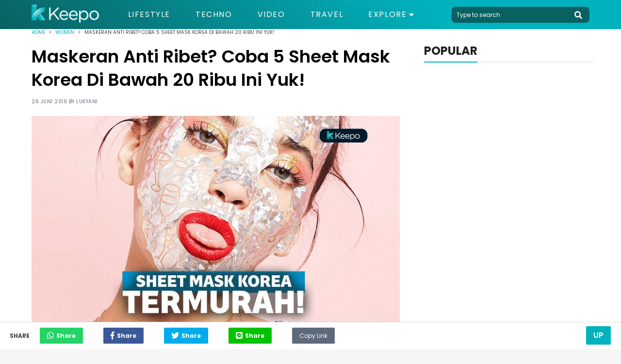

--- FILE ---
content_type: text/html; charset=UTF-8
request_url: https://keepo.me/women/maskeran-anti-ribet-coba-5-sheet-mask-korea-di-bawah-20-ribu-ini-yuk/
body_size: 12276
content:
<!doctype html>
<html lang="en "/>
    <head>
        <meta charset="utf-8">
        <meta http-equiv="X-UA-Compatible" content="IE=edge">
        <meta name="viewport" content="width=device-width, initial-scale=1">
                <title>5 Sheet Mask Korea Di Bawah 20 Ribu</title>
        <link rel="canonical" href="https://keepo.me/women/maskeran-anti-ribet-coba-5-sheet-mask-korea-di-bawah-20-ribu-ini-yuk/">
        <link rel="amphtml" href="https://keepo.me/women/maskeran-anti-ribet-coba-5-sheet-mask-korea-di-bawah-20-ribu-ini-yuk/amp">
        
    <meta name="description" content="Sheet mask merupakan salah satu jenis masker yang menjadi andalan para beauty enthusiast untuk merawat kesehatan kulit wajah."/>
    <meta name="keywords" content="Sheet mask korea"/>
    <meta name="robots" content="index,follow"/>
      
    
    <meta name="google-site-verification" content="ODqAmIyq20wUYIut3S1PRXWE1JWNacAH9eabKaDCudY"/>

    <!-- Twitter Card data -->
    <meta name="twitter:card" content="summary" />
    <meta name="twitter:site" content="@keepodotme" />
    <meta name="twitter:title" content="Maskeran Anti Ribet? Coba 5 Sheet Mask Korea Di Bawah 20 Ribu Ini Yuk!" />
    <meta name="twitter:description" content="Sheet mask merupakan salah satu jenis masker yang menjadi andalan para beauty enthusiast untuk merawat kesehatan kulit wajah." />
    <meta name="twitter:creator" content="https://www.twitter.com/KeepoDotMe" />
    <!-- Twitter Summary card images must be at least 120x120px -->
    <meta name="twitter:image" content="https://cdn.keepo.me/images/post/covers/2019/06/21/main-cover-image-81faf61e-fa13-45a8-8c91-8174d5086740.jpg" />

    <!-- Open Graph data -->
    <meta property="og:title" content="Maskeran Anti Ribet? Coba 5 Sheet Mask Korea Di Bawah 20 Ribu Ini Yuk!" />
    <meta property="og:type" content="article" />
    <meta property="og:url" content="https://keepo.me/women/maskeran-anti-ribet-coba-5-sheet-mask-korea-di-bawah-20-ribu-ini-yuk/" />
    <meta property="og:image" content="https://cdn.keepo.me/images/post/covers/2019/06/21/main-cover-image-81faf61e-fa13-45a8-8c91-8174d5086740.jpg" />
    <meta property="og:description" content="Sheet mask merupakan salah satu jenis masker yang menjadi andalan para beauty enthusiast untuk merawat kesehatan kulit wajah." />
    <meta property="og:site_name" content="Keepo.me" />
    <meta property="fb:app_id" content="1555190841439591" />
    <meta property="fb:pages" content="502871423070336" />

    <meta property="article:author" content="Lukyani" />
    <meta property="article:publisher" content="https://www.facebook.com/KeepoDotMe" />
    <meta property="article:section" content="Women">
    <meta property="article:published_time" content="2019-06-26T21:30:00.000Z">
    <meta property="article:modified_time" content="2023-06-10T12:06:51.000Z">
        <meta name="ahrefs-site-verification" content="1a8e339ac635403a8a6c330fcfe30a734c8697452dd3ca9fb7621dc3ee006717">

        <link rel="stylesheet" href="https://keepo.me/css/normalise.css">
        <link rel="stylesheet" href="https://use.fontawesome.com/releases/v5.3.1/css/all.css" integrity="sha384-mzrmE5qonljUremFsqc01SB46JvROS7bZs3IO2EmfFsd15uHvIt+Y8vEf7N7fWAU" crossorigin="anonymous">
        <link rel="stylesheet" href="https://keepo.me/css/app.css">
        <link rel="icon" type="image/png" href="/favicon.ico">
            <link rel="stylesheet" href="https://keepo.me/css/_article.css">
    <script>
        var postId = '81faf61e-fa13-45a8-8c91-8174d5086740';
        dataLayer =[{
            PostAuthor: 'Lukyani',
            PostCategory: 'Women',
            PageType: 'PageDetail',
        }];
                                    dataLayer.push({
                    'PostTags': 'Sheet Mask'
                });
                            dataLayer.push({
                    'PostTags': 'Korea'
                });
                        </script>

        <link rel="dns-prefetch" href="https://certify-js.alexametrics.com">
        <link rel="dns-prefetch" href="https://cdn.keepo.me">
        <link rel="dns-prefetch" href="https://tpc.googlesyndication.com">
        <link rel="dns-prefetch" href="https://pagead2.googlesyndication.com">

        <script src="https://cdnjs.cloudflare.com/ajax/libs/lazysizes/4.1.5/lazysizes.min.js" async=""></script>

        <script async='async' src='https://securepubads.g.doubleclick.net/tag/js/gpt.js'></script>

        <script>
            var googletag = googletag || {};
            googletag.cmd = googletag.cmd || [];
        </script>
                            <!-- Global site tag (gtag.js) - Google Analytics -->
            <script async src="https://www.googletagmanager.com/gtag/js?id=UA-33203846-1"></script>
            <script>
                window.dataLayer = window.dataLayer || [];
                function gtag(){dataLayer.push(arguments);}
                gtag('js', new Date());

                                    gtag('config', 'UA-33203846-1', {
                        'page_title' : 'Maskeran Anti Ribet? Coba 5 Sheet Mask Korea Di Bawah 20 Ribu Ini Yuk!',
                        'page_path': 'women/maskeran-anti-ribet-coba-5-sheet-mask-korea-di-bawah-20-ribu-ini-yuk/'
                    });
                
                setTimeout(function(){
                    gtag('event', 'Read WEB', {
                    'event_category': '30_Seconds',
                    });
                }, 30000);

                setTimeout(function(){
                    gtag('event', 'Read WEB', {
                    'event_category': '60_Seconds',
                    });
                }, 60000);
            </script>
            <!--adsense -->
            <script data-ad-client="ca-pub-2097547291515170" async src="https://pagead2.googlesyndication.com/pagead/js/adsbygoogle.js"></script>
        
        <!-- Google Tag Manager -->
                    <script>(function(w,d,s,l,i){w[l]=w[l]||[];w[l].push({'gtm.start':
            new Date().getTime(),event:'gtm.js'});var f=d.getElementsByTagName(s)[0],
            j=d.createElement(s),dl=l!='dataLayer'?'&l='+l:'';j.async=true;j.src=
            'https://www.googletagmanager.com/gtm.js?id='+i+dl;f.parentNode.insertBefore(j,f);
            })(window,document,'script','dataLayer','GTM-5K2K7GX');</script>
        
                    <script src="https://cdn.onesignal.com/sdks/OneSignalSDK.js" async=""></script>
            <script>
            var OneSignal = window.OneSignal || [];
            OneSignal.push(function() {
                OneSignal.init({
                appId: "71882547-33b7-45d0-9cfe-05df53489a1e",
                autoRegister: true,
                notifyButton: {
                    enable: true,
                },
                });
            });
            </script>
            <!-- Start GPT Tag -->
            <script async src='https://securepubads.g.doubleclick.net/tag/js/gpt.js'></script>
            <script>
            /*
              window.googletag = window.googletag || {cmd: []};
              googletag.cmd.push(function() {
                googletag.defineOutOfPageSlot('/160553881/keepo.me', 'div-gpt-ad-oop')
                         .setTargeting('pos', ['OOP'])
                         .addService(googletag.pubads());

                googletag.pubads().enableSingleRequest();
                googletag.pubads().collapseEmptyDivs();
                googletag.pubads().setCentering(true);
                googletag.enableServices();
              });
              */
            </script>
            <!-- End GPT Tag -->

            </head>
    <body>
            
        <!-- Google Tag Manager (noscript) -->
                    <noscript><iframe rel="nofollow" src="https://www.googletagmanager.com/ns.html?id=GTM-5K2K7GX"
            height="0" width="0" style="display:none;visibility:hidden"></iframe></noscript>
                <!-- End Google Tag Manager (noscript) -->

        <script>
    function impressionDaihatsu(category,label){
        console.log(category," : ",label);
        gtag('event', 'daihatsu_event', {
            'event_category': category,
            'event_label': label,
        });
    }
</script>



<header id="header">
    <section class="middle-bar">
        <div class="container">
            <div>
                <a href="/">
                    <picture>
                        <source media="(max-width: 768px)" srcset="https://cdn.keepo.me/images/websites/ml-logo.png">
                        <img id="web-logo" alt="keepo" src="https://cdn.keepo.me/images/websites/dl-logo.png"/>
                    </picture>
                </a>
            </div>
            <div>
                <nav>
                    <ul class="menus">
                                                <li class="">
                            <a href="https://keepo.me/lifestyle/">Lifestyle</a>
                        </li>
                                                <li class="">
                            <a href="https://keepo.me/techno/">Techno</a>
                        </li>
                                                <li class="">
                            <a href="https://keepo.me/video/">Video</a>
                        </li>
                                                <li class="">
                            <a href="https://keepo.me/travel/">Travel</a>
                        </li>
                        
                        <li class="d-toggler">
                            Explore <i class="fas fa-caret-down"></i>
                            <ul>
                                                                <li>
                                    <a href="https://keepo.me/news/">News</a>
                                </li>
                                                                <li>
                                    <a href="https://keepo.me/viral/">Viral</a>
                                </li>
                                                                <li>
                                    <a href="https://keepo.me/zodiak/">Zodiak</a>
                                </li>
                                                                <li>
                                    <a href="https://keepo.me/fashion-beauty/">Fashion &amp; Beauty</a>
                                </li>
                                                                <li>
                                    <a href="https://keepo.me/women/">Women</a>
                                </li>
                                                                <li>
                                    <a href="https://keepo.me/humor/">Humor</a>
                                </li>
                                                                <li>
                                    <a href="https://keepo.me/celeb/">Celeb</a>
                                </li>
                                                            </ul>
                        </li>
                    </ul>
                </nav>
            </div>
            <div>
                <form class="search-field" method="get" action="/search">
                    <input type="text" class="l-search" placeholder="Type to search" autocomplete="off" name="query" value="">
                    <button type="button" class="btn-header search-toggler" name="button">
                        <i class="fas fa-search fa-2x"></i>
                    </button>
                </form>
            </div>
        </div>
    </section>
    <section id="explore-modal" class="explore-modal">
        <section class="menus">
            <ul class="container">
                                <li class="">
                    <a href="https://keepo.me/travel/">Travel</a>
                </li>
                                <li class="">
                    <a href="https://keepo.me/news/">News</a>
                </li>
                                <li class="">
                    <a href="https://keepo.me/viral/">Viral</a>
                </li>
                                <li class="">
                    <a href="https://keepo.me/zodiak/">Zodiak</a>
                </li>
                                <li class="">
                    <a href="https://keepo.me/fashion-beauty/">Fashion &amp; Beauty</a>
                </li>
                                <li class="">
                    <a href="https://keepo.me/women/">Women</a>
                </li>
                                <li class="">
                    <a href="https://keepo.me/humor/">Humor</a>
                </li>
                                <li class="">
                    <a href="https://keepo.me/celeb/">Celeb</a>
                </li>
                            </ul>
        </section>
        <section class="about">
            <div class="social-media-content">
                <div>
                  <a href="https://www.facebook.com/KeepoDotMe" rel="nofollow">
                      <i class="fab fa-facebook-f fa-lg"></i>
                  </a>
                </div>
                <div>
                  <a href="https://www.twitter.com/KeepoDotMe" rel="nofollow">
                      <i class="fab fa-twitter fa-lg"></i>
                  </a>
                </div>
                <div>
                  <a href="https://www.instagram.com/KeepoDotMe" rel="nofollow">
                      <i class="fab fa-instagram fa-lg"></i>
                  </a>
                </div>
                <div>
                  <a href="https://www.youtube.com/channel/UCWSeOLCPnJcNwxLnHZ22XWw" rel="nofollow">
                      <i class="fab fa-youtube fa-lg"></i>
                  </a>
                </div>
            </div>
            <div class="links">
                <a href="/aboutus">About Us</a>
                <span></span>
                <a href="/kode-etik">Kode Etik</a>
                <span></span>
                <a href="/kontak">Contact Us</a>
                <span></span>
                <!-- <a href="/iklan">Iklan</a> -->
                <a href="/privasi">Privacy Policy</a>
            </div>
            <div class="copyright">
                <span>&copy; Keepo 2026</span>
            </div>
        </section>
    </section>
    <!-- <section id="search-modal" class="search-modal">
        <div>
            <header>
                <button class="search-toggler">
                    <i class="fas fa-times"></i>
                </button>
            </header>
            <div class="container">
                <form method="get" action="/search">
                    <span>
                        <input type="text" class="l-search" placeholder="Type to search" autocomplete="off" name="query" value="">
                        <button>
                            <i class="fas fa-search fa-2x"></i>
                        </button>
                    </span>
                </form>
            </div>
        </div>
    </section> -->
</header>
        <div class="content">
                                                  <div itemscope itemtype="http://schema.org/WebPage" id="root">
    <section class="breadcrumb">
        <div class="container">
            <section  class="clamp">
                <span><a href="/">Home</a></span>
                <i class="fas fa-angle-right"></i>
                <span><a href="https://keepo.me/women/">Women</a></span>
                <i class="fas fa-angle-right"></i>
                <span>Maskeran Anti Ribet? Coba 5 Sheet Mask Korea Di Bawah 20 Ribu Ini Yuk!</span>
            </section>
            <section id="share-content" class="share-content">
                <span>Share</span>
                <button class="whatsapp"><i class="fab fa-whatsapp fa-lg"></i><span>Share</span></button>
                <button class="facebook"><i class="fab fa-facebook-f fa-lg"></i><span>Share</span></button>
                <button class="twitter"><i class="fab fa-twitter fa-lg"></i><span>Share</span></button>
                <button class="line"><i class="fab fa-line fa-lg"></i><span>Share</span></button>
                <button class="copy" id="copy-btn">
                    <input id="copy-value" type="text" value="https://keepo.me/women/maskeran-anti-ribet-coba-5-sheet-mask-korea-di-bawah-20-ribu-ini-yuk/"/>
                    Copy Link
                    <span class="tooltiptext" id="myTooltip">Copy to clipboard</span>
                </button>
            </section>
        </div>
    </section>
    <section class="mid-content">
        <div class="container">
            <section class="post-content">
                <h1>Maskeran Anti Ribet? Coba 5 Sheet Mask Korea Di Bawah 20 Ribu Ini Yuk!</h1>
                <span class="post-info">
                    26 Juni 2019 by <a id="creator" href="https://keepo.me/author/Lukyani/">Lukyani</a>
                </span>
                                                        <figure>
                                                    <picture>
                                <source media="(max-width: 768px)" data-srcset="https://cdn.keepo.me/images/post/covers/2019/06/21/mmain-cover-image-81faf61e-fa13-45a8-8c91-8174d5086740.jpg">
                                <img class="lazyload" data-src="https://cdn.keepo.me/images/post/covers/2019/06/21/main-cover-image-81faf61e-fa13-45a8-8c91-8174d5086740.jpg" alt="Sheet Mask korea murah"/>
                            </picture>
                                            </figure>
                    <figcaption>
                                                                                    
                                Sheet Mask korea murah | www.shoplooks.com
                                                                        </figcaption>
                                                    <h2>Sheet Mask Korea nggak selalu mahal, ada yang di bawah 20 ribu lho!</h2>
                                <section class="paragraphs">
                    <p>Sheet mask merupakan salah satu jenis masker yang menjadi andalan para <i>beauty enthusiast</i> untuk merawat kesehatan kulit wajah. Sheet mask berbentuk lembaran tipis yang mengandung essence dengan berbagai manfaat.</p>
<p>Sheet mask yang paling banyak dicari adalah sheet mask dari Korea karena memiliki banyak sekali varian dengan beragam kandungan.</p>
<p>Jika kamu ingin mencoba sheet mask, berikut adalah 5 rekomendasi sheet mask dari Korea yang patut kamu coba. Harganya juga sangat murah, lho! Hanya dengan belasan ribu rupiah kamu sudah bisa mendapatkan banyak manfaat dari sheet mask.</p>
                </section>

                
                                                                    <section class="listicles">
                                                                        <div class="listicle" id="da91a4ff-3a51-45ff-b550-684c0eaeb08a">
                                                                    <header>
                                        <span>1.</span>
                                        <h3>Nature Republic Real Nature Sheet Mask</h3>
                                    </header>
                                                                                                                                            <figure>
                                            <picture>
                                                <source media="(max-width: 768px)" data-srcset="https://cdn.keepo.me/images/post/lists/2019/06/21/mmain-list-image-da91a4ff-3a51-45ff-b550-684c0eaeb08a-1.jpg">
                                                <img class="lazyload" alt="Sheet Mask korea murah" data-src="https://cdn.keepo.me/images/post/lists/2019/06/21/main-list-image-da91a4ff-3a51-45ff-b550-684c0eaeb08a-1.jpg"/>
                                            </picture>
                                        </figure>
                                        <figcaption>
                                                                                                                                                
                                                    Nature Republic Real Nature Sheet Mask | www.bukalapak.com
                                                                                                                                    </figcaption>
                                                                                                                                    
                                <p>Rekomendasi sheet mask Korea yang pertama adalah Nature Republic Real Nature Mask Sheet. Nature Republic Real Nature Mask Sheet merupakan salah satu produk paling laris dari Nature Republic selain aloe vera gelnya, lho. Sheet mask ini mengandung berbagai macam bahan alami dengan manfaat yang sangat beragam.</p>
<p>Nature Republic Real Nature Mask Sheet menawarkan 14 varian, yakni manuka honey, acai berry, tomato, green tea, aloe vera, avocado, shea butter, bamboo, rose, cucumber, chamomile, orange, olive, dan tea tree. Nature Republic Real Nature Mask Sheet dibandrol dengan harga Rp 17 ribu.</p>

                                                                                                                                                                                                                                                                        
                            </div>
                                                                                <div class="listicle" id="0732d602-fdff-4fa5-85e9-75b7e9c14ecc">
                                                                    <header>
                                        <span>2.</span>
                                        <h3>Innisfree My Real Squeeze Mask</h3>
                                    </header>
                                                                                                                                            <figure>
                                            <picture>
                                                <source media="(max-width: 768px)" data-srcset="https://cdn.keepo.me/images/post/lists/2019/06/21/mmain-list-image-0732d602-fdff-4fa5-85e9-75b7e9c14ecc-2.jpg">
                                                <img class="lazyload" alt="Sheet Mask korea murah" data-src="https://cdn.keepo.me/images/post/lists/2019/06/21/main-list-image-0732d602-fdff-4fa5-85e9-75b7e9c14ecc-2.jpg"/>
                                            </picture>
                                        </figure>
                                        <figcaption>
                                                                                                                                                
                                                    Innisfree My Real Squeeze Mask | www.bukalapak.com
                                                                                                                                    </figcaption>
                                                                                                                                    
                                <p>Pasti kamu sudah tidak asing kan dengan produk-produk dari Innisfree? Nah, salah satu andalannya adalah Innisfree My Real Squeeze Mask. Sheet mask ini mempunyai tiga lapisan yang bisa menjaga kelembapan kulit dan mengandung essence yang sangat mudah menyerap.</p>
<p>Innisfree My Real Squeeze Mask mempunyai klaim yang bisa melembapkan kulit, mencerahkan kulit, menangkal radikal bebas, dan berbagai manfaat lain. Innisfree My Real Squeeze Mask hadir dalam 16 varian dan dijual dengan harga Rp 15 ribu.</p>
<p><b>Baca Juga: <a href="https://keepo.me/women/10-langkah-menghilangkan-bulu-ketiak-aman-tanpa-rasa-sakit/" target="_blank" rel="noopener">10 Langkah Menghilangkan Bulu Ketiak, Aman Tanpa Rasa Sakit</a></b></p>

                                                                                                                                                                                                                                                                        
                            </div>
                                                                                <div class="listicle" id="523586d2-8225-4702-8f38-d76e756951ae">
                                                                    <header>
                                        <span>3.</span>
                                        <h3>Etude House Therapy Air Mask</h3>
                                    </header>
                                                                                                                                            <figure>
                                            <picture>
                                                <source media="(max-width: 768px)" data-srcset="https://cdn.keepo.me/images/post/lists/2019/06/21/mmain-list-image-523586d2-8225-4702-8f38-d76e756951ae-3.jpg">
                                                <img class="lazyload" alt="Sheet Mask korea murah" data-src="https://cdn.keepo.me/images/post/lists/2019/06/21/main-list-image-523586d2-8225-4702-8f38-d76e756951ae-3.jpg"/>
                                            </picture>
                                        </figure>
                                        <figcaption>
                                                                                                                                                
                                                    Etude House Therapy Air Mask | www.prestomall.com
                                                                                                                                    </figcaption>
                                                                                                                                    
                                <p>Etude House Therapy Air Mask merupakan sheet mask dari Etude House yang wajib kamu coba. Etude House Therapy Air Mask mempunyai manfaat untuk menyegarkan wajah, menghaluskan kulit, melembapkan serta mengencangkan kulit, dan sebagainya.</p>
<p>Etude House Therapy Air Mask hadir dengan varian yang cukup banyak, yakni 19 varian. Setiap variannya memiliki kandungan yang berbeda-beda dan bisa kamu pilih sesuai dengan kebutuhan kulitmu. Harganya? Hanya Rp 14 ribu.</p>
<p></p>

                                                                                                                                                                                                                                                                                <!-- LA -->
                                        
                                        <!-- LA -->
                                                                    
                            </div>
                                                                                <div class="listicle" id="30a26606-fe33-4d30-a8b0-8ff73710bf29">
                                                                    <header>
                                        <span>4.</span>
                                        <h3>Tony Moly I’m Real Mask Sheet</h3>
                                    </header>
                                                                                                                                            <figure>
                                            <picture>
                                                <source media="(max-width: 768px)" data-srcset="https://cdn.keepo.me/images/post/lists/2019/06/21/mmain-list-image-30a26606-fe33-4d30-a8b0-8ff73710bf29-4.jpg">
                                                <img class="lazyload" alt="Sheet Mask korea murah" data-src="https://cdn.keepo.me/images/post/lists/2019/06/21/main-list-image-30a26606-fe33-4d30-a8b0-8ff73710bf29-4.jpg"/>
                                            </picture>
                                        </figure>
                                        <figcaption>
                                                                                                                                                
                                                    Tony Moly I’m Real Mask Sheet | www.pinkyparadise.com
                                                                                                                                    </figcaption>
                                                                                                                                    
                                <p>Sheet mask keluaran dari Tony Moly ini mempunyai packaging yang unik dan cute. Tony Moly I&rsquo;m Real Mask Sheet mempunyai banyak manfaat untuk kulit wajah, yakni melembapkan, menutrisi, mencerahkan, memurnikan, mengecilkan pori-pori, dan lain-lain.</p>
<p>Tony Moly I&rsquo;m Real Mask Sheet menghadirkan 11 varian berbeda, yakni lemon, tea tree, tomato, aloe vera, pomegranate, red wine, seaweed, broccoli, rice mask, avocado, dan makgeolli. Kamu bisa mendapatkan manfaat dari Tony Moly I&rsquo;m Real Mask Sheet hanya dengan Rp 14 ribu.</p>
<p><b>Baca Juga: <a href="https://keepo.me/women/pakai-sheet-mask-korea-efektif-atau-pemborosan/" target="_blank" rel="noopener">Pakai Sheet Mask Korea, Efektif atau Pemborosan?</a></b></p>
<p></p>

                                                                                                                                                                                                                                                                                                                                                    
                            </div>
                                                                                <div class="listicle" id="edbe59d4-0bcc-44d7-bb2b-e29e30b0a0a4">
                                                                    <header>
                                        <span>5.</span>
                                        <h3>The Faceshop Real Nature Mask Sheet</h3>
                                    </header>
                                                                                                                                            <figure>
                                            <picture>
                                                <source media="(max-width: 768px)" data-srcset="https://cdn.keepo.me/images/post/lists/2019/06/21/mmain-list-image-edbe59d4-0bcc-44d7-bb2b-e29e30b0a0a4-5.jpg">
                                                <img class="lazyload" alt="Sheet Mask korea murah" data-src="https://cdn.keepo.me/images/post/lists/2019/06/21/main-list-image-edbe59d4-0bcc-44d7-bb2b-e29e30b0a0a4-5.jpg"/>
                                            </picture>
                                        </figure>
                                        <figcaption>
                                                                                                                                                
                                                    The Faceshop Real Nature Mask Sheet | shopee.co.id
                                                                                                                                    </figcaption>
                                                                                                                                    
                                <p>Terakhir, ada The Faceshop Real Nature Mask Sheet yang harus kamu coba. The Faceshop Real Nature Mask Sheet mengandung serum dengan banyak sekali manfaat untuk kulit wajahmu.</p>
<p>Hadir dalam 10 varian, The Faceshop Real Nature Mask Sheet menawarkan segudang manfaat. The Faceshop Real Nature Mask Sheet dibandrol dengan harga Rp 13 ribu saja.</p>
<p></p>

                                                                                                                                                                                                                                                                        
                            </div>
                                                            <section class="other-content">
                                    <span>Artikel Lainnya</span>
                                    <ul>
                                                                            <li>
                                            <a href="https://keepo.me/women/bosan-saat-ngabuburit-coba-5-masker-alami-ini-untuk-kembalikan-nutrisi-kulit/">5 Masker Alami untuk Nutrisi Kulit</a>
                                        </li>
                                                                            <li>
                                            <a href="https://keepo.me/women/11-cara-memutihkan-kulit-wajah-pria-nggak-malu-muka-kusam-terus/">Cara Putihkan Kulit Wajah Pria. Bye Kusam!</a>
                                        </li>
                                                                            <li>
                                            <a href="https://keepo.me/women/rekomendasi-produk-natural-untuk-kulit-glowing-tanpa-bahan-kimia/">Produk Natural untuk Kulit Glowing Alami</a>
                                        </li>
                                                                        </ul>
                                </section>
                                                                                        </section>
                                <section class="paragraphs">
                    <p>Itulah 5 rekomendasi sheet mask Korea di bawah Rp 20 ribu yang wajib kamu coba. Kalau kamu ingin perawatan dengan masker tapi mau praktis, kamu bisa banget mencoba sheet mask ini. Tinggal aplikasikan pada wajah, tunggu beberapa menit, dan kamu tidak perlu membilasnya seperti masker pada umumnya.</p>
                </section>
                                                    <section class="tags-content">
                        <span>Tags : </span>
                        <div>
                                                        <a href="https://keepo.me/tag/sheet-mask/">
                                <span>
                                    Sheet Mask
                                </span>
                            </a>
                                                        <a href="https://keepo.me/tag/korea/">
                                <span>
                                    Korea
                                </span>
                            </a>
                                                    </div>
                    </section>
                                                                    <!-- Geniee -->
                    <!--  ad tags Size: 0x0 ZoneId:1452727-->
                    <script type="text/javascript" src="https://js.genieessp.com/t/452/727/a1452727.js"></script>
                    <!-- End Geniee -->
                            </section>
                        <section class="sidebar">
                                                                                                                <section class="popular-sidebar">
                    <header class="heading heading-black">
                        <span>POPULAR</span>
                    </header>
                    <section>
                        <!--
    <div class="sidebar-ads">
        <a href="">
            <img src="http://templines.rocks/html/pronews/assets/media/components/b-banners/banner-2.jpg"/>
        </a>
    </div>
-->
                    </section>
                    
                </section>
                                                                                                            </section>
                    </div>
    </section>
        <section class="related-articles-content">
        <div class="container">
            <header class="heading heading-black">
                <span>
                    Artikel terkait
                </span>
            </header>
            <section class="related-container">
                                <div class="related">
                    <a href="https://keepo.me/women/pakai-sheet-mask-korea-efektif-atau-pemborosan/">
                        <figure>
                                                        <picture>
                                <source media="(max-width: 768px)" data-srcset="https://cdn.keepo.me/images/post/covers/2019/06/16/mrelated-cover-image-e167b1b0-6bcd-4b99-8634-43bef11f08f1.jpg">
                                <img class="lazyload" data-src="https://cdn.keepo.me/images/post/covers/2019/06/16/related-cover-image-e167b1b0-6bcd-4b99-8634-43bef11f08f1.jpg" alt="Sheet Masks"/>
                            </picture>
                                                    </figure>
                    </a>
                    <div class="related-detail">
                        <div>
                            <span><a href="https://keepo.me/women/">Women</a><span>|</span>17 Juni 2019</span>
                            <!-- <span><i class="fas fa-heart"></i> 50</span> -->
                        </div>
                        <a href="https://keepo.me/women/pakai-sheet-mask-korea-efektif-atau-pemborosan/">
                            <span class="clamp-3-3">
                                Pakai Sheet Mask Korea, Efektif atau Pemborosan?
                            </span>
                        </a>
                    </div>
                </div>
                                <div class="related">
                    <a href="https://keepo.me/women/cara-mencegah-dan-membersihkan-karang-gigi/">
                        <figure>
                                                        <picture>
                                <source media="(max-width: 768px)" data-srcset="https://cdn.keepo.me/images/post/covers/2019/07/18/mrelated-cover-image-061caa36-37e0-4254-81e1-88088b1972cb.JPG">
                                <img class="lazyload" data-src="https://cdn.keepo.me/images/post/covers/2019/07/18/related-cover-image-061caa36-37e0-4254-81e1-88088b1972cb.JPG" alt="cara membersihkan karang gigi 1"/>
                            </picture>
                                                    </figure>
                    </a>
                    <div class="related-detail">
                        <div>
                            <span><a href="https://keepo.me/women/">Women</a><span>|</span>16 September 2022</span>
                            <!-- <span><i class="fas fa-heart"></i> 50</span> -->
                        </div>
                        <a href="https://keepo.me/women/cara-mencegah-dan-membersihkan-karang-gigi/">
                            <span class="clamp-3-3">
                                100% Efektif! Cara Mencegah dan Membersihkan Karang Gigi Secara Alami
                            </span>
                        </a>
                    </div>
                </div>
                                <div class="related">
                    <a href="https://keepo.me/women/mau-mengatasi-keputihan-cek-6-gejala-abnormalitas-ini-dulu/">
                        <figure>
                                                        <picture>
                                <source media="(max-width: 768px)" data-srcset="https://cdn.keepo.me/images/post/covers/2019/10/04/mrelated-cover-image-cf636a08-cd7f-4ed0-a5f9-3d43a39635f3.jpg">
                                <img class="lazyload" data-src="https://cdn.keepo.me/images/post/covers/2019/10/04/related-cover-image-cf636a08-cd7f-4ed0-a5f9-3d43a39635f3.jpg" alt="Cara Mengatasi Keputihan Terampuh"/>
                            </picture>
                                                    </figure>
                    </a>
                    <div class="related-detail">
                        <div>
                            <span><a href="https://keepo.me/women/">Women</a><span>|</span>16 September 2022</span>
                            <!-- <span><i class="fas fa-heart"></i> 50</span> -->
                        </div>
                        <a href="https://keepo.me/women/mau-mengatasi-keputihan-cek-6-gejala-abnormalitas-ini-dulu/">
                            <span class="clamp-3-3">
                                Cara Mengatasi Keputihan Demi Daerah Kewanitaan yang Tetap Sehat
                            </span>
                        </a>
                    </div>
                </div>
                                <div class="related">
                    <a href="https://keepo.me/women/5-essence-di-bawah-rp-250-ribu-untuk-menutrisi-kulit-wajah/">
                        <figure>
                                                        <picture>
                                <source media="(max-width: 768px)" data-srcset="https://cdn.keepo.me/images/post/covers/2019/07/11/mrelated-cover-image-e7469f65-8b27-4d20-bfb3-bfad522cd73e.jpg">
                                <img class="lazyload" data-src="https://cdn.keepo.me/images/post/covers/2019/07/11/related-cover-image-e7469f65-8b27-4d20-bfb3-bfad522cd73e.jpg" alt="Produk Essence"/>
                            </picture>
                                                    </figure>
                    </a>
                    <div class="related-detail">
                        <div>
                            <span><a href="https://keepo.me/women/">Women</a><span>|</span>15 September 2022</span>
                            <!-- <span><i class="fas fa-heart"></i> 50</span> -->
                        </div>
                        <a href="https://keepo.me/women/5-essence-di-bawah-rp-250-ribu-untuk-menutrisi-kulit-wajah/">
                            <span class="clamp-3-3">
                                5 Essence Di Bawah Rp 250 Ribu untuk Menutrisi Kulit Wajah
                            </span>
                        </a>
                    </div>
                </div>
                                <div class="related">
                    <a href="https://keepo.me/women/8-mitos-haid-ini-sering-beredar-di-kalangan-cewek-pernah-percaya/">
                        <figure>
                                                        <picture>
                                <source media="(max-width: 768px)" data-srcset="https://cdn.keepo.me/images/post/covers/2019/07/13/mrelated-cover-image-74f30b97-b910-457e-b94f-380a450bb8ed.jpg">
                                <img class="lazyload" data-src="https://cdn.keepo.me/images/post/covers/2019/07/13/related-cover-image-74f30b97-b910-457e-b94f-380a450bb8ed.jpg" alt="Mitos seputar menstruasi"/>
                            </picture>
                                                    </figure>
                    </a>
                    <div class="related-detail">
                        <div>
                            <span><a href="https://keepo.me/women/">Women</a><span>|</span>15 September 2022</span>
                            <!-- <span><i class="fas fa-heart"></i> 50</span> -->
                        </div>
                        <a href="https://keepo.me/women/8-mitos-haid-ini-sering-beredar-di-kalangan-cewek-pernah-percaya/">
                            <span class="clamp-3-3">
                                8 Mitos Haid Ini Sering Beredar di Kalangan Cewek, Pernah Percaya?
                            </span>
                        </a>
                    </div>
                </div>
                                <div class="related">
                    <a href="https://keepo.me/women/bikin-kulit-rusak-hingga-kanker-5-bahan-dalam-body-lotion-ini-harus-dihindari/">
                        <figure>
                                                        <picture>
                                <source media="(max-width: 768px)" data-srcset="https://cdn.keepo.me/images/post/covers/2019/07/11/mrelated-cover-image-403409f5-8078-41ea-a193-9e038a27365b.jpg">
                                <img class="lazyload" data-src="https://cdn.keepo.me/images/post/covers/2019/07/11/related-cover-image-403409f5-8078-41ea-a193-9e038a27365b.jpg" alt="body lotion"/>
                            </picture>
                                                    </figure>
                    </a>
                    <div class="related-detail">
                        <div>
                            <span><a href="https://keepo.me/women/">Women</a><span>|</span>15 September 2022</span>
                            <!-- <span><i class="fas fa-heart"></i> 50</span> -->
                        </div>
                        <a href="https://keepo.me/women/bikin-kulit-rusak-hingga-kanker-5-bahan-dalam-body-lotion-ini-harus-dihindari/">
                            <span class="clamp-3-3">
                                Bikin Kulit Rusak Hingga Kanker, 5 Bahan dalam Body Lotion Ini Harus Dihindari
                            </span>
                        </a>
                    </div>
                </div>
                            </section>
        </div>
    </section>
        <section class="article-navigation">
        <button type="button" class="btn btn-accent">Up</button>
    </section>
        </div>
                    <footer>
    <section>
        <div class="container">
            <div>
                <figure>
                    <a href="/">
                        <img class="lazyload" data-src="https://cdn.keepo.me/images/websites/fl-logo.png" alt="keepo" width="168"/>
                    </a>
                    <figcaption>
                        &copy; 2019 <a href="http://nusantara.technology" class="company-tag">NUSANTARA TECHNOLOGY</a></br>&reg; All Right Reserved
                    </figcaption>
                    <br>
                    <figcaption>
                      CS: 081331729141 <br>
                      Email: support@keepo.me
                    </figcaption>
                </figure>
            </div>
            <div>
              <!--
              <figure>
                  <figcaption>
                      <span>Diawasi Oleh :</span>
                  </figcaption>
                  <a href="http://ditjenpktn.kemendag.go.id/" target="blank">
                      <img src="https://keepo.me//DJPKTN.png" width="100%">
                  </a>
              </figure>
              -->
              <figure>
                  <a href="http://ditjenpktn.kemendag.go.id/" target="blank">
                      <img src="https://superapp.id/assets/img/djpktn.webp" width="100%">
                  </a>
                  <p style="line-height: 1.15;">
                    Layanan pengaduan konsumen<br>
                    <span style="font-size: 15px;">
                      Direktorat Jenderal Perlindungan Konsumen dan Tertib Niaga Kementerian Perdagangan RI
                    </span><br>
                  WA : 085311111010</p>
              </figure>
            </div>
            <section class="detail">
                <div>
                    <a href="https://advertisement.keepo.me">Advertisement</a>
                    <a href="/hak-cipta">Hak Cipta</a>
                    <a href="/kontak">Contact Us</a>
                    <a href="/kode-etik">Kode Etik</a>
                    <a href="/aboutus">About Us</a>
                    <!-- <a href="/redaksi">Tim redaksi</a> -->
                    <!-- <a href="/karir">Karir</a> -->
                    <!-- <a href="/syarat-dan-ketentuan">Syarat & Ketentuan</a> -->
                    <a href="/privasi">Privacy Policy</a>
                    <a href="/sitemap.xml">Sitemap</a>
                </div>
            </section>
            <div>
                <header class="heading dark-heading heading-white">
                    <span>Sosial Media</span>
                </header>
                <div class="social-media-content">
                    <div>
                        <a href="https://www.facebook.com/KeepoDotMe" rel="nofollow" target="__blank"><i class="fab fa-facebook-f fa-2x"></i></a>
                    </div>
                    <div>
                        <a href="https://www.twitter.com/KeepoDotMe" rel="nofollow" target="__blank"><i class="fab fa-twitter fa-2x"></i></a>
                    </div>
                    <div>
                        <a href="https://www.instagram.com/KeepoDotMe" rel="nofollow" target="__blank"><i class="fab fa-instagram fa-2x"></i></a>
                    </div>
                    <div>
                        <a href="https://www.youtube.com/channel/UCWSeOLCPnJcNwxLnHZ22XWw" rel="nofollow" target="__blank"><i class="fab fa-youtube fa-2x"></i></a>
                    </div>
                </div>
            </div>
        </div>
    </section>
    <!-- <section>
    <div class="container">
    <div>
    &copy; 2017 <b>NUSANTARA TECHNOLOGY</b> &reg; All Right Reserved
</div>
<div>
<a href="#">Terms</a>
<a href="#">Privacy Policy</a>
<a href="#">About Us</a>
<a href="#">Contact</a>
</div>
</div>
</section> -->
</footer>
            <div class="modal adult" data-adult="0">
        <section>
            <div class="radius">
                <span>!</span>
            </div>
            <h5>Peringatan!</h5>
            <h6>Artikel ini berisi konten dewasa, apakah anda sudah 18+?</h6>
            <div class="btn-container">
                <button class="close-modal-no btn btn-white" type="button">Tidak</button>
                <button class="close-modal-yes btn btn-accent" type="button">Ya</button>
            </div>
        </section>
    </div>
                                            <!-- OOP -->
        <div id='div-gpt-ad-oop'>
          <script>
            googletag.cmd.push(function() { googletag.display('div-gpt-ad-oop'); });
          </script>
        </div>
        <!-- OOP -->
    </body>
    <script src="https://cdnjs.cloudflare.com/ajax/libs/jquery/3.3.1/jquery.min.js"></script>
    <script>
        // if($('.long-sidebar-ads') && $('.long-stick-ads')){
        //     var $el = $('.long-stick-ads');
        //     var scrollTop     = $el.scrollTop();
        //     var elementOffset = $el.offset().top;
        //     var headerElement = $('#header').height()+ 20;
        //     var distance      = (elementOffset - scrollTop) - headerElement ;
        //     $(window).scroll(function(e){
        //         var isPositionFixed = ($el.css('position') == 'fixed');
        //         if ($(this).scrollTop() > distance && !isPositionFixed){
        //             $el.css({'position': 'fixed', 'top': headerElement+'px'});
        //         }
        //         if ($(this).scrollTop() < distance && isPositionFixed){
        //             $el.css({'position': 'static', 'top': '0px'});
        //         }
        //
        //     });
        // }
    </script>

    <script type="text/javascript">
    _atrk_opts = { atrk_acct:"t3yro1IWNa10N8", domain:"keepo.me",dynamic: true};
    (function() { var as = document.createElement('script'); as.type = 'text/javascript'; as.async = true; as.src = "https://certify-js.alexametrics.com/atrk.js"; var s = document.getElementsByTagName('script')[0];s.parentNode.insertBefore(as, s); })();
    </script>
    <noscript><img src="https://certify.alexametrics.com/atrk.gif?account=t3yro1IWNa10N8" style="display:none" height="1" width="1" alt="" /></noscript>

    <script>
        var url_web = 'https://keepo.me/';
    </script>
        <script src="https://d.line-scdn.net/r/web/social-plugin/js/thirdparty/loader.min.js" async="async" defer="defer"></script>
    <script src="https://keepo.me/js/clamp.js"></script>
    <script src="https://keepo.me/js/article.js"></script>
    <script src="https://keepo.me/js/paroller.min.js"></script>
    <script>
        $( document ).ready(function() {
            $(window).scroll(function() {
                if($("#la_parallax-m").length > 0){
                    var top_of_element = $("#la_parallax-m").offset().top;
                    var bottom_of_element = $("#la_parallax-m").offset().top + $("#la_parallax-m").outerHeight();
                    var bottom_of_screen = $(window).scrollTop() + $(window).innerHeight();
                    var top_of_screen = $(window).scrollTop();

                    if ((bottom_of_screen > top_of_element) && (top_of_screen < bottom_of_element)){
                        $('.parallax-ads').paroller();
                        setTimeout(function(){
                            gtag('event', 'LA_VIET_VIEW', {
                                'event_category': 'LA_VIET_PARALLAX',
                                'event_label': 'mobile',
                            });
                        }, 3000);
                    }
                }
            });
        });

        function impressionParallaxMobile(category){
            gtag('event', 'LA_VIET_PARALLAX', {
                'event_category': category,
                'event_label': 'mobile',
            });
        }

        $('.index-of-content').click(function(e){
            e.preventDefault();
            $('html, body').animate({
                scrollTop: $(e.target.attributes.href.value).offset().top-100
            }, 250);
        })
        $('.article-navigation > .btn').click(function(){
            $('html, body').animate({
                scrollTop: 0
            }, 250);
        })
    </script>
    
    <script type="application/ld+json">
    {
       "@context":"http://schema.org",
        "@type":"WebSite",
        "url":"https://keepo.me/",
        "name":"Keepo.me",
        "alternateName":"Keepoodtme",
        "potentialAction":{
            "@type":"SearchAction",
            "target":"https://keepo.me/search?query={search_term_string}",
            "query-input":"required name=search_term_string"
        }
    }
    </script>

    <!-- Start Social Profile Link -->
    <script type="application/ld+json">
    {
        "@context":"http://schema.org",
        "@type":"Organization",
        "url":"https://keepo.me/",
        "name":"Keepo.me",
        "logo":"https://cdn.keepo.me/images/websites/dl-logo.png",
        "sameAs":[
            "https://www.facebook.com/KeepoDotMe",
            "https://www.twitter.com/KeepoDotMe",
            "https://www.instagram.com/KeepoDotMe",
            "https://www.youtube.com/channel/UCWSeOLCPnJcNwxLnHZ22XWw"
        ]
    }
    </script>
    <!-- End Social Profile Link -->
        <!-- START RICH SNIPPETS FOR ARTICLES -->
    <script type="application/ld+json">
    {
        "@context": "http://schema.org",
        "@type": "NewsArticle",
        "mainEntityOfPage": {
            "@type":"WebPage",
            "@id":"https://keepo.me/women/maskeran-anti-ribet-coba-5-sheet-mask-korea-di-bawah-20-ribu-ini-yuk/"
        },
        "headline": "5 Sheet Mask Korea Di Bawah 20 Ribu",
        "description": "Sheet mask merupakan salah satu jenis masker yang menjadi andalan para beauty enthusiast untuk merawat kesehatan kulit wajah.",
        "datePublished": "2019-06-26T21:30:00.000Z",
        "dateModified": "2023-06-10T12:06:51.000Z",
        "author": {
            "@type": "Person",
            "name": "Lukyani"
        },
        "publisher": {
            "@type": "Organization",
            "name": "Keepo.me",
            "logo": {
                "@type": "ImageObject",
                "url": "https://cdn.keepo.me/images/websites/dl-logo.png"
            }
        },
        "image": {
            "@type": "ImageObject",
            "url": "https://cdn.keepo.me/images/post/covers/2019/06/21/main-cover-image-81faf61e-fa13-45a8-8c91-8174d5086740.jpg"
        }
    }
    </script>
    <!-- END RICH SNIPPETS FOR ARTICLES -->
    <!-- START BREADCRUMBS -->
        <script type="application/ld+json">
        {
            "@context": "http://schema.org",
            "@type": "BreadcrumbList",
            "itemListElement": [
            {
                "@type": "ListItem",
                "position": 1,
                "item": {
                    "@id": "https://keepo.me/",
                    "name": "Home"
                }
            },
            {
                "@type": "ListItem",
                "position": 2,
                "item": {
                    "@id": "https://keepo.me/women/",
                    "name": "Women"
                }
            },
            {
                "@type": "ListItem",
                "position": 3,
                "item": {
                    "@id": "https://keepo.me/women/maskeran-anti-ribet-coba-5-sheet-mask-korea-di-bawah-20-ribu-ini-yuk/",
                    "name": "5 Sheet Mask Korea Di Bawah 20 Ribu"
                }
            }
            ]
        }
        </script>
    <!-- END BREADCRUMBS -->
</html>


--- FILE ---
content_type: text/html; charset=utf-8
request_url: https://www.google.com/recaptcha/api2/aframe
body_size: 265
content:
<!DOCTYPE HTML><html><head><meta http-equiv="content-type" content="text/html; charset=UTF-8"></head><body><script nonce="ei6yWdtw2QO6n6hgjA2heg">/** Anti-fraud and anti-abuse applications only. See google.com/recaptcha */ try{var clients={'sodar':'https://pagead2.googlesyndication.com/pagead/sodar?'};window.addEventListener("message",function(a){try{if(a.source===window.parent){var b=JSON.parse(a.data);var c=clients[b['id']];if(c){var d=document.createElement('img');d.src=c+b['params']+'&rc='+(localStorage.getItem("rc::a")?sessionStorage.getItem("rc::b"):"");window.document.body.appendChild(d);sessionStorage.setItem("rc::e",parseInt(sessionStorage.getItem("rc::e")||0)+1);localStorage.setItem("rc::h",'1769643507429');}}}catch(b){}});window.parent.postMessage("_grecaptcha_ready", "*");}catch(b){}</script></body></html>